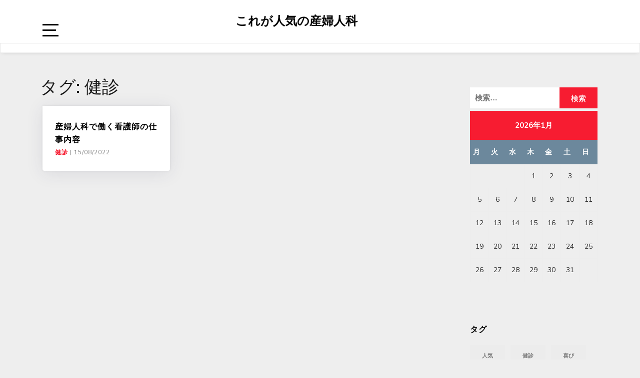

--- FILE ---
content_type: text/html; charset=UTF-8
request_url: http://www.honestmoneypodcast.com/tag/medical-checkup/
body_size: 35870
content:
<!doctype html>
<html dir="ltr" lang="ja"
	prefix="og: https://ogp.me/ns#" >

<head>
	<meta charset="UTF-8">
	<link rel="profile" href="http://gmpg.org/xfn/11">
    <meta http-equiv="X-UA-Compatible" content="IE=edge">
    <meta name="viewport" content="width=device-width, initial-scale=1">
	<title>健診 - これが人気の産婦人科</title>

		<!-- All in One SEO 4.2.4 - aioseo.com -->
		<meta name="robots" content="max-image-preview:large" />
		<link rel="canonical" href="http://www.honestmoneypodcast.com/tag/medical-checkup/" />
		<meta name="generator" content="All in One SEO (AIOSEO) 4.2.4 " />
		<script type="application/ld+json" class="aioseo-schema">
			{"@context":"https:\/\/schema.org","@graph":[{"@type":"WebSite","@id":"http:\/\/www.honestmoneypodcast.com\/#website","url":"http:\/\/www.honestmoneypodcast.com\/","name":"\u3053\u308c\u304c\u4eba\u6c17\u306e\u7523\u5a66\u4eba\u79d1","inLanguage":"ja","publisher":{"@id":"http:\/\/www.honestmoneypodcast.com\/#organization"}},{"@type":"Organization","@id":"http:\/\/www.honestmoneypodcast.com\/#organization","name":"\u3053\u308c\u304c\u4eba\u6c17\u306e\u7523\u5a66\u4eba\u79d1","url":"http:\/\/www.honestmoneypodcast.com\/"},{"@type":"BreadcrumbList","@id":"http:\/\/www.honestmoneypodcast.com\/tag\/medical-checkup\/#breadcrumblist","itemListElement":[{"@type":"ListItem","@id":"http:\/\/www.honestmoneypodcast.com\/#listItem","position":1,"item":{"@type":"WebPage","@id":"http:\/\/www.honestmoneypodcast.com\/","name":"\u30db\u30fc\u30e0","description":"\u770b\u8b77\u5e2b\u304c\u7523\u5a66\u4eba\u79d1\u306b\u8ee2\u8077\u3092\u3057\u305f\u3044\u306a\u3089\u3001\u533b\u7642\u95a2\u4fc2\u306e\u6c42\u4eba\u6570\u304c\u591a\u3044\u30b5\u30a4\u30c8\u3092\u5229\u7528\u3057\u305f\u308a\u3001\u6c42\u4eba\u52df\u96c6\u3092\u3057\u3066\u3044\u308b\u7dcf\u5408\u75c5\u9662\u306e\u63a1\u7528\u8aac\u660e\u4f1a\u306b\u53c2\u52a0\u3092\u3057\u305f\u308a\u3059\u308b\u3053\u3068\u304c\u5927\u5207\u3067\u3059\u3002\u81e8\u5e8a\u7d4c\u9a13\u304c\u8c4a\u5bcc\u306a\u4eba\u306f\u3001\u30a8\u30fc\u30b8\u30a7\u30f3\u30c8\u306b\u76f8\u8ac7\u3059\u308b\u65b9\u6cd5\u3082\u3042\u308a\u307e\u3059\u3002","url":"http:\/\/www.honestmoneypodcast.com\/"},"nextItem":"http:\/\/www.honestmoneypodcast.com\/tag\/medical-checkup\/#listItem"},{"@type":"ListItem","@id":"http:\/\/www.honestmoneypodcast.com\/tag\/medical-checkup\/#listItem","position":2,"item":{"@type":"WebPage","@id":"http:\/\/www.honestmoneypodcast.com\/tag\/medical-checkup\/","name":"\u5065\u8a3a","url":"http:\/\/www.honestmoneypodcast.com\/tag\/medical-checkup\/"},"previousItem":"http:\/\/www.honestmoneypodcast.com\/#listItem"}]},{"@type":"CollectionPage","@id":"http:\/\/www.honestmoneypodcast.com\/tag\/medical-checkup\/#collectionpage","url":"http:\/\/www.honestmoneypodcast.com\/tag\/medical-checkup\/","name":"\u5065\u8a3a - \u3053\u308c\u304c\u4eba\u6c17\u306e\u7523\u5a66\u4eba\u79d1","inLanguage":"ja","isPartOf":{"@id":"http:\/\/www.honestmoneypodcast.com\/#website"},"breadcrumb":{"@id":"http:\/\/www.honestmoneypodcast.com\/tag\/medical-checkup\/#breadcrumblist"}}]}
		</script>
		<!-- All in One SEO -->

<link rel='dns-prefetch' href='//fonts.googleapis.com' />
<link rel="alternate" type="application/rss+xml" title="これが人気の産婦人科 &raquo; フィード" href="http://www.honestmoneypodcast.com/feed/" />
<link rel="alternate" type="application/rss+xml" title="これが人気の産婦人科 &raquo; コメントフィード" href="http://www.honestmoneypodcast.com/comments/feed/" />
<link rel="alternate" type="application/rss+xml" title="これが人気の産婦人科 &raquo; 健診 タグのフィード" href="http://www.honestmoneypodcast.com/tag/medical-checkup/feed/" />
<style id='wp-img-auto-sizes-contain-inline-css' type='text/css'>
img:is([sizes=auto i],[sizes^="auto," i]){contain-intrinsic-size:3000px 1500px}
/*# sourceURL=wp-img-auto-sizes-contain-inline-css */
</style>
<style id='wp-emoji-styles-inline-css' type='text/css'>

	img.wp-smiley, img.emoji {
		display: inline !important;
		border: none !important;
		box-shadow: none !important;
		height: 1em !important;
		width: 1em !important;
		margin: 0 0.07em !important;
		vertical-align: -0.1em !important;
		background: none !important;
		padding: 0 !important;
	}
/*# sourceURL=wp-emoji-styles-inline-css */
</style>
<style id='wp-block-library-inline-css' type='text/css'>
:root{--wp-block-synced-color:#7a00df;--wp-block-synced-color--rgb:122,0,223;--wp-bound-block-color:var(--wp-block-synced-color);--wp-editor-canvas-background:#ddd;--wp-admin-theme-color:#007cba;--wp-admin-theme-color--rgb:0,124,186;--wp-admin-theme-color-darker-10:#006ba1;--wp-admin-theme-color-darker-10--rgb:0,107,160.5;--wp-admin-theme-color-darker-20:#005a87;--wp-admin-theme-color-darker-20--rgb:0,90,135;--wp-admin-border-width-focus:2px}@media (min-resolution:192dpi){:root{--wp-admin-border-width-focus:1.5px}}.wp-element-button{cursor:pointer}:root .has-very-light-gray-background-color{background-color:#eee}:root .has-very-dark-gray-background-color{background-color:#313131}:root .has-very-light-gray-color{color:#eee}:root .has-very-dark-gray-color{color:#313131}:root .has-vivid-green-cyan-to-vivid-cyan-blue-gradient-background{background:linear-gradient(135deg,#00d084,#0693e3)}:root .has-purple-crush-gradient-background{background:linear-gradient(135deg,#34e2e4,#4721fb 50%,#ab1dfe)}:root .has-hazy-dawn-gradient-background{background:linear-gradient(135deg,#faaca8,#dad0ec)}:root .has-subdued-olive-gradient-background{background:linear-gradient(135deg,#fafae1,#67a671)}:root .has-atomic-cream-gradient-background{background:linear-gradient(135deg,#fdd79a,#004a59)}:root .has-nightshade-gradient-background{background:linear-gradient(135deg,#330968,#31cdcf)}:root .has-midnight-gradient-background{background:linear-gradient(135deg,#020381,#2874fc)}:root{--wp--preset--font-size--normal:16px;--wp--preset--font-size--huge:42px}.has-regular-font-size{font-size:1em}.has-larger-font-size{font-size:2.625em}.has-normal-font-size{font-size:var(--wp--preset--font-size--normal)}.has-huge-font-size{font-size:var(--wp--preset--font-size--huge)}.has-text-align-center{text-align:center}.has-text-align-left{text-align:left}.has-text-align-right{text-align:right}.has-fit-text{white-space:nowrap!important}#end-resizable-editor-section{display:none}.aligncenter{clear:both}.items-justified-left{justify-content:flex-start}.items-justified-center{justify-content:center}.items-justified-right{justify-content:flex-end}.items-justified-space-between{justify-content:space-between}.screen-reader-text{border:0;clip-path:inset(50%);height:1px;margin:-1px;overflow:hidden;padding:0;position:absolute;width:1px;word-wrap:normal!important}.screen-reader-text:focus{background-color:#ddd;clip-path:none;color:#444;display:block;font-size:1em;height:auto;left:5px;line-height:normal;padding:15px 23px 14px;text-decoration:none;top:5px;width:auto;z-index:100000}html :where(.has-border-color){border-style:solid}html :where([style*=border-top-color]){border-top-style:solid}html :where([style*=border-right-color]){border-right-style:solid}html :where([style*=border-bottom-color]){border-bottom-style:solid}html :where([style*=border-left-color]){border-left-style:solid}html :where([style*=border-width]){border-style:solid}html :where([style*=border-top-width]){border-top-style:solid}html :where([style*=border-right-width]){border-right-style:solid}html :where([style*=border-bottom-width]){border-bottom-style:solid}html :where([style*=border-left-width]){border-left-style:solid}html :where(img[class*=wp-image-]){height:auto;max-width:100%}:where(figure){margin:0 0 1em}html :where(.is-position-sticky){--wp-admin--admin-bar--position-offset:var(--wp-admin--admin-bar--height,0px)}@media screen and (max-width:600px){html :where(.is-position-sticky){--wp-admin--admin-bar--position-offset:0px}}

/*# sourceURL=wp-block-library-inline-css */
</style><style id='global-styles-inline-css' type='text/css'>
:root{--wp--preset--aspect-ratio--square: 1;--wp--preset--aspect-ratio--4-3: 4/3;--wp--preset--aspect-ratio--3-4: 3/4;--wp--preset--aspect-ratio--3-2: 3/2;--wp--preset--aspect-ratio--2-3: 2/3;--wp--preset--aspect-ratio--16-9: 16/9;--wp--preset--aspect-ratio--9-16: 9/16;--wp--preset--color--black: #000000;--wp--preset--color--cyan-bluish-gray: #abb8c3;--wp--preset--color--white: #ffffff;--wp--preset--color--pale-pink: #f78da7;--wp--preset--color--vivid-red: #cf2e2e;--wp--preset--color--luminous-vivid-orange: #ff6900;--wp--preset--color--luminous-vivid-amber: #fcb900;--wp--preset--color--light-green-cyan: #7bdcb5;--wp--preset--color--vivid-green-cyan: #00d084;--wp--preset--color--pale-cyan-blue: #8ed1fc;--wp--preset--color--vivid-cyan-blue: #0693e3;--wp--preset--color--vivid-purple: #9b51e0;--wp--preset--gradient--vivid-cyan-blue-to-vivid-purple: linear-gradient(135deg,rgb(6,147,227) 0%,rgb(155,81,224) 100%);--wp--preset--gradient--light-green-cyan-to-vivid-green-cyan: linear-gradient(135deg,rgb(122,220,180) 0%,rgb(0,208,130) 100%);--wp--preset--gradient--luminous-vivid-amber-to-luminous-vivid-orange: linear-gradient(135deg,rgb(252,185,0) 0%,rgb(255,105,0) 100%);--wp--preset--gradient--luminous-vivid-orange-to-vivid-red: linear-gradient(135deg,rgb(255,105,0) 0%,rgb(207,46,46) 100%);--wp--preset--gradient--very-light-gray-to-cyan-bluish-gray: linear-gradient(135deg,rgb(238,238,238) 0%,rgb(169,184,195) 100%);--wp--preset--gradient--cool-to-warm-spectrum: linear-gradient(135deg,rgb(74,234,220) 0%,rgb(151,120,209) 20%,rgb(207,42,186) 40%,rgb(238,44,130) 60%,rgb(251,105,98) 80%,rgb(254,248,76) 100%);--wp--preset--gradient--blush-light-purple: linear-gradient(135deg,rgb(255,206,236) 0%,rgb(152,150,240) 100%);--wp--preset--gradient--blush-bordeaux: linear-gradient(135deg,rgb(254,205,165) 0%,rgb(254,45,45) 50%,rgb(107,0,62) 100%);--wp--preset--gradient--luminous-dusk: linear-gradient(135deg,rgb(255,203,112) 0%,rgb(199,81,192) 50%,rgb(65,88,208) 100%);--wp--preset--gradient--pale-ocean: linear-gradient(135deg,rgb(255,245,203) 0%,rgb(182,227,212) 50%,rgb(51,167,181) 100%);--wp--preset--gradient--electric-grass: linear-gradient(135deg,rgb(202,248,128) 0%,rgb(113,206,126) 100%);--wp--preset--gradient--midnight: linear-gradient(135deg,rgb(2,3,129) 0%,rgb(40,116,252) 100%);--wp--preset--font-size--small: 13px;--wp--preset--font-size--medium: 20px;--wp--preset--font-size--large: 36px;--wp--preset--font-size--x-large: 42px;--wp--preset--spacing--20: 0.44rem;--wp--preset--spacing--30: 0.67rem;--wp--preset--spacing--40: 1rem;--wp--preset--spacing--50: 1.5rem;--wp--preset--spacing--60: 2.25rem;--wp--preset--spacing--70: 3.38rem;--wp--preset--spacing--80: 5.06rem;--wp--preset--shadow--natural: 6px 6px 9px rgba(0, 0, 0, 0.2);--wp--preset--shadow--deep: 12px 12px 50px rgba(0, 0, 0, 0.4);--wp--preset--shadow--sharp: 6px 6px 0px rgba(0, 0, 0, 0.2);--wp--preset--shadow--outlined: 6px 6px 0px -3px rgb(255, 255, 255), 6px 6px rgb(0, 0, 0);--wp--preset--shadow--crisp: 6px 6px 0px rgb(0, 0, 0);}:where(.is-layout-flex){gap: 0.5em;}:where(.is-layout-grid){gap: 0.5em;}body .is-layout-flex{display: flex;}.is-layout-flex{flex-wrap: wrap;align-items: center;}.is-layout-flex > :is(*, div){margin: 0;}body .is-layout-grid{display: grid;}.is-layout-grid > :is(*, div){margin: 0;}:where(.wp-block-columns.is-layout-flex){gap: 2em;}:where(.wp-block-columns.is-layout-grid){gap: 2em;}:where(.wp-block-post-template.is-layout-flex){gap: 1.25em;}:where(.wp-block-post-template.is-layout-grid){gap: 1.25em;}.has-black-color{color: var(--wp--preset--color--black) !important;}.has-cyan-bluish-gray-color{color: var(--wp--preset--color--cyan-bluish-gray) !important;}.has-white-color{color: var(--wp--preset--color--white) !important;}.has-pale-pink-color{color: var(--wp--preset--color--pale-pink) !important;}.has-vivid-red-color{color: var(--wp--preset--color--vivid-red) !important;}.has-luminous-vivid-orange-color{color: var(--wp--preset--color--luminous-vivid-orange) !important;}.has-luminous-vivid-amber-color{color: var(--wp--preset--color--luminous-vivid-amber) !important;}.has-light-green-cyan-color{color: var(--wp--preset--color--light-green-cyan) !important;}.has-vivid-green-cyan-color{color: var(--wp--preset--color--vivid-green-cyan) !important;}.has-pale-cyan-blue-color{color: var(--wp--preset--color--pale-cyan-blue) !important;}.has-vivid-cyan-blue-color{color: var(--wp--preset--color--vivid-cyan-blue) !important;}.has-vivid-purple-color{color: var(--wp--preset--color--vivid-purple) !important;}.has-black-background-color{background-color: var(--wp--preset--color--black) !important;}.has-cyan-bluish-gray-background-color{background-color: var(--wp--preset--color--cyan-bluish-gray) !important;}.has-white-background-color{background-color: var(--wp--preset--color--white) !important;}.has-pale-pink-background-color{background-color: var(--wp--preset--color--pale-pink) !important;}.has-vivid-red-background-color{background-color: var(--wp--preset--color--vivid-red) !important;}.has-luminous-vivid-orange-background-color{background-color: var(--wp--preset--color--luminous-vivid-orange) !important;}.has-luminous-vivid-amber-background-color{background-color: var(--wp--preset--color--luminous-vivid-amber) !important;}.has-light-green-cyan-background-color{background-color: var(--wp--preset--color--light-green-cyan) !important;}.has-vivid-green-cyan-background-color{background-color: var(--wp--preset--color--vivid-green-cyan) !important;}.has-pale-cyan-blue-background-color{background-color: var(--wp--preset--color--pale-cyan-blue) !important;}.has-vivid-cyan-blue-background-color{background-color: var(--wp--preset--color--vivid-cyan-blue) !important;}.has-vivid-purple-background-color{background-color: var(--wp--preset--color--vivid-purple) !important;}.has-black-border-color{border-color: var(--wp--preset--color--black) !important;}.has-cyan-bluish-gray-border-color{border-color: var(--wp--preset--color--cyan-bluish-gray) !important;}.has-white-border-color{border-color: var(--wp--preset--color--white) !important;}.has-pale-pink-border-color{border-color: var(--wp--preset--color--pale-pink) !important;}.has-vivid-red-border-color{border-color: var(--wp--preset--color--vivid-red) !important;}.has-luminous-vivid-orange-border-color{border-color: var(--wp--preset--color--luminous-vivid-orange) !important;}.has-luminous-vivid-amber-border-color{border-color: var(--wp--preset--color--luminous-vivid-amber) !important;}.has-light-green-cyan-border-color{border-color: var(--wp--preset--color--light-green-cyan) !important;}.has-vivid-green-cyan-border-color{border-color: var(--wp--preset--color--vivid-green-cyan) !important;}.has-pale-cyan-blue-border-color{border-color: var(--wp--preset--color--pale-cyan-blue) !important;}.has-vivid-cyan-blue-border-color{border-color: var(--wp--preset--color--vivid-cyan-blue) !important;}.has-vivid-purple-border-color{border-color: var(--wp--preset--color--vivid-purple) !important;}.has-vivid-cyan-blue-to-vivid-purple-gradient-background{background: var(--wp--preset--gradient--vivid-cyan-blue-to-vivid-purple) !important;}.has-light-green-cyan-to-vivid-green-cyan-gradient-background{background: var(--wp--preset--gradient--light-green-cyan-to-vivid-green-cyan) !important;}.has-luminous-vivid-amber-to-luminous-vivid-orange-gradient-background{background: var(--wp--preset--gradient--luminous-vivid-amber-to-luminous-vivid-orange) !important;}.has-luminous-vivid-orange-to-vivid-red-gradient-background{background: var(--wp--preset--gradient--luminous-vivid-orange-to-vivid-red) !important;}.has-very-light-gray-to-cyan-bluish-gray-gradient-background{background: var(--wp--preset--gradient--very-light-gray-to-cyan-bluish-gray) !important;}.has-cool-to-warm-spectrum-gradient-background{background: var(--wp--preset--gradient--cool-to-warm-spectrum) !important;}.has-blush-light-purple-gradient-background{background: var(--wp--preset--gradient--blush-light-purple) !important;}.has-blush-bordeaux-gradient-background{background: var(--wp--preset--gradient--blush-bordeaux) !important;}.has-luminous-dusk-gradient-background{background: var(--wp--preset--gradient--luminous-dusk) !important;}.has-pale-ocean-gradient-background{background: var(--wp--preset--gradient--pale-ocean) !important;}.has-electric-grass-gradient-background{background: var(--wp--preset--gradient--electric-grass) !important;}.has-midnight-gradient-background{background: var(--wp--preset--gradient--midnight) !important;}.has-small-font-size{font-size: var(--wp--preset--font-size--small) !important;}.has-medium-font-size{font-size: var(--wp--preset--font-size--medium) !important;}.has-large-font-size{font-size: var(--wp--preset--font-size--large) !important;}.has-x-large-font-size{font-size: var(--wp--preset--font-size--x-large) !important;}
/*# sourceURL=global-styles-inline-css */
</style>

<style id='classic-theme-styles-inline-css' type='text/css'>
/*! This file is auto-generated */
.wp-block-button__link{color:#fff;background-color:#32373c;border-radius:9999px;box-shadow:none;text-decoration:none;padding:calc(.667em + 2px) calc(1.333em + 2px);font-size:1.125em}.wp-block-file__button{background:#32373c;color:#fff;text-decoration:none}
/*# sourceURL=/wp-includes/css/classic-themes.min.css */
</style>
<link rel='stylesheet' id='bootstrap-css' href='http://www.honestmoneypodcast.com/wp-content/themes/marinate/css/bootstrap.css?ver=6.9' type='text/css' media='all' />
<link rel='stylesheet' id='font-awesome-css' href='http://www.honestmoneypodcast.com/wp-content/themes/marinate/css/font-awesome.css?ver=6.9' type='text/css' media='all' />
<link rel='stylesheet' id='pushy-css' href='http://www.honestmoneypodcast.com/wp-content/themes/marinate/css/pushy.css?ver=6.9' type='text/css' media='all' />
<link rel='stylesheet' id='marinate-style-css' href='http://www.honestmoneypodcast.com/wp-content/themes/marinate/style.css?ver=6.9' type='text/css' media='all' />
<link rel='stylesheet' id='marinate-fonts-css' href='https://fonts.googleapis.com/css?family=Muli%3A400%2C400i%2C700%2C700i%7CNunito%3A400%2C600%2C700&#038;subset=latin%2Clatin-ext' type='text/css' media='all' />
<script type="text/javascript" src="http://www.honestmoneypodcast.com/wp-includes/js/jquery/jquery.min.js?ver=3.7.1" id="jquery-core-js"></script>
<script type="text/javascript" src="http://www.honestmoneypodcast.com/wp-includes/js/jquery/jquery-migrate.min.js?ver=3.4.1" id="jquery-migrate-js"></script>
<link rel="https://api.w.org/" href="http://www.honestmoneypodcast.com/wp-json/" /><link rel="alternate" title="JSON" type="application/json" href="http://www.honestmoneypodcast.com/wp-json/wp/v2/tags/8" /><link rel="EditURI" type="application/rsd+xml" title="RSD" href="http://www.honestmoneypodcast.com/xmlrpc.php?rsd" />
<meta name="generator" content="WordPress 6.9" />
    
    
</head>

<body class="archive tag tag-medical-checkup tag-8 wp-theme-marinate">
<div class="site-overlay"></div>
    <div id="page" class="hfeed site">
		<a class="skip-link screen-reader-text" href="#content">Skip to content</a>
        <header class="site-header" id="masthead">
        <div class="container">        
        
        	<div class="col-lg-2 col-md-2 col-sm-1 col-xs-1 pushmenu push">
				<a id="marinate-navbtn" class="menu-btn"><span><span class="screen-reader-text">Open Sidebar</span></span></a>                
            </div>
            
             <div class="site-branding col-lg-7 col-md-7 col-sm-10 col-xs-10">
					                     <h1 class="site-title"><a href="http://www.honestmoneypodcast.com/" rel="home">これが人気の産婦人科</a></h1>
                                  </div>        
              
        	<div class="col-lg-3 col-md-3 col-sm-12 col-xs-12 hidden-xs hidden-sm">           
                
				                
                
            </div>              
			</div>
			<div class="clearfix"></div>	
            <nav class="navbar navbar-default main-navigation hidden-xs hidden-sm" id="site-navigation">
		        <div class="container">                    

                    <!-- Brand and toggle get grouped for better mobile display -->
                    <div class="navbar-header">
                        <button type="button" class="navbar-toggle collapsed" data-toggle="collapse" data-target="#bs-example-navbar-collapse-1" aria-expanded="false">
                        <span class="sr-only">Toggle navigation</span>
                        <span class="icon-bar"></span>
                        <span class="icon-bar"></span>
                        <span class="icon-bar"></span>
                      </button>
                    </div>

                    <!-- Collect the nav links, forms, and other content for toggling -->
                    <div class="collapse navbar-collapse text-center" id="bs-example-navbar-collapse-1">                                                                   
						                          
                    </div>
                    <!-- /.navbar-collapse -->
                </div>
            </nav>
                <!-- /.container -->            
        </header>       <div id="content" class="site-content">       
        <section class="blog-section">
            <div class="container">
	            <div class="col-lg-9 col-md-9 col-xs-12 col-sm-12">            
                    <div class="row">
                    
          						<div class="archive-title">
							<h2>タグ: <span>健診</span></h2>						</div>
          						<article id="post-13" class="post post-13 page type-page status-publish hentry category-medical-checkup tag-medical-checkup">
                            <div class="col-md-4 col-sm-4 col-xs-12">
								                                                                
                                <a href="http://www.honestmoneypodcast.com/%e7%94%a3%e5%a9%a6%e4%ba%ba%e7%a7%91%e3%81%a7%e5%83%8d%e3%81%8f%e7%9c%8b%e8%ad%b7%e5%b8%ab%e3%81%ae%e4%bb%95%e4%ba%8b%e5%86%85%e5%ae%b9/" class="post-thumbnail">
                                                                    </a>
                                <header class="entry-header">
									<h3 class="entry-title"><a href="http://www.honestmoneypodcast.com/%e7%94%a3%e5%a9%a6%e4%ba%ba%e7%a7%91%e3%81%a7%e5%83%8d%e3%81%8f%e7%9c%8b%e8%ad%b7%e5%b8%ab%e3%81%ae%e4%bb%95%e4%ba%8b%e5%86%85%e5%ae%b9/">産婦人科で働く看護師の仕事内容</a></h3>
                                    <div class="entry-meta">
                                        <span>
										                                            <span><a href="http://www.honestmoneypodcast.com/category/medical-checkup/">健診</a></span>
                                                                                
                                        <span class="separator">|</span>
                                        <span class="date">15/08/2022</span>
                                    </div>
                                </header>
                            </div>
						</article><!-- #post-13 -->                                                <div class='clearfix'></div>                        
                        
                    </div>
                </div>
            <div class="col-lg-3 col-md-3 col-xs-12 col-sm-12">
            
<div id="secondary" class="widget-area" role="complementary">
        <aside id="search-3" class="widget widget_search"><form role="search" method="get" class="search-form" action="http://www.honestmoneypodcast.com/">
				<label>
					<span class="screen-reader-text">検索:</span>
					<input type="search" class="search-field" placeholder="検索&hellip;" value="" name="s" />
				</label>
				<input type="submit" class="search-submit" value="検索" />
			</form></aside><aside id="calendar-2" class="widget widget_calendar"><div id="calendar_wrap" class="calendar_wrap"><table id="wp-calendar" class="wp-calendar-table">
	<caption>2026年1月</caption>
	<thead>
	<tr>
		<th scope="col" aria-label="月曜日">月</th>
		<th scope="col" aria-label="火曜日">火</th>
		<th scope="col" aria-label="水曜日">水</th>
		<th scope="col" aria-label="木曜日">木</th>
		<th scope="col" aria-label="金曜日">金</th>
		<th scope="col" aria-label="土曜日">土</th>
		<th scope="col" aria-label="日曜日">日</th>
	</tr>
	</thead>
	<tbody>
	<tr>
		<td colspan="3" class="pad">&nbsp;</td><td>1</td><td>2</td><td>3</td><td>4</td>
	</tr>
	<tr>
		<td>5</td><td>6</td><td>7</td><td>8</td><td>9</td><td>10</td><td>11</td>
	</tr>
	<tr>
		<td>12</td><td>13</td><td>14</td><td>15</td><td>16</td><td>17</td><td>18</td>
	</tr>
	<tr>
		<td>19</td><td>20</td><td id="today">21</td><td>22</td><td>23</td><td>24</td><td>25</td>
	</tr>
	<tr>
		<td>26</td><td>27</td><td>28</td><td>29</td><td>30</td><td>31</td>
		<td class="pad" colspan="1">&nbsp;</td>
	</tr>
	</tbody>
	</table><nav aria-label="前と次の月" class="wp-calendar-nav">
		<span class="wp-calendar-nav-prev">&nbsp;</span>
		<span class="pad">&nbsp;</span>
		<span class="wp-calendar-nav-next">&nbsp;</span>
	</nav></div></aside><aside id="tag_cloud-2" class="widget widget_tag_cloud"><h2 class="widget-title">タグ</h2><div class="tagcloud"><a href="http://www.honestmoneypodcast.com/tag/popular/" class="tag-cloud-link tag-link-7 tag-link-position-1" style="font-size: 8pt;" aria-label="人気 (1個の項目)">人気</a>
<a href="http://www.honestmoneypodcast.com/tag/medical-checkup/" class="tag-cloud-link tag-link-8 tag-link-position-2" style="font-size: 8pt;" aria-label="健診 (1個の項目)">健診</a>
<a href="http://www.honestmoneypodcast.com/tag/joy/" class="tag-cloud-link tag-link-11 tag-link-position-3" style="font-size: 8pt;" aria-label="喜び (1個の項目)">喜び</a>
<a href="http://www.honestmoneypodcast.com/tag/hospital/" class="tag-cloud-link tag-link-9 tag-link-position-4" style="font-size: 8pt;" aria-label="病院 (1個の項目)">病院</a>
<a href="http://www.honestmoneypodcast.com/tag/job-search/" class="tag-cloud-link tag-link-10 tag-link-position-5" style="font-size: 8pt;" aria-label="職場探し (1個の項目)">職場探し</a></div>
</aside><aside id="pages-2" class="widget widget_pages"><h2 class="widget-title">Tips</h2>
			<ul>
				<li class="page_item page-item-11"><a href="http://www.honestmoneypodcast.com/%e4%ba%ba%e6%b0%97%e3%81%ae%e7%94%a3%e5%a9%a6%e4%ba%ba%e7%a7%91%e3%81%ab%e8%bb%a2%e8%81%b7%e3%81%97%e3%81%9f%e3%81%84%e3%81%aa%e3%82%89/">人気の産婦人科に転職したいなら</a></li>
<li class="page_item page-item-19"><a href="http://www.honestmoneypodcast.com/%e5%83%8d%e3%81%8f%e5%96%9c%e3%81%b3%e3%82%92%e5%ae%9f%e6%84%9f%e3%81%97%e3%81%9f%e3%81%84%e3%81%aa%e3%82%89/">働く喜びを実感したいなら</a></li>
<li class="page_item page-item-15"><a href="http://www.honestmoneypodcast.com/%e5%bf%85%e8%a6%81%e3%81%aa%e3%82%b9%e3%82%ad%e3%83%ab%e3%81%8c%e7%95%b0%e3%81%aa%e3%82%8b%e7%97%85%e9%99%a2%e3%81%a8%e3%82%af%e3%83%aa%e3%83%8b%e3%83%83%e3%82%af/">必要なスキルが異なる病院とクリニック</a></li>
<li class="page_item page-item-13"><a href="http://www.honestmoneypodcast.com/%e7%94%a3%e5%a9%a6%e4%ba%ba%e7%a7%91%e3%81%a7%e5%83%8d%e3%81%8f%e7%9c%8b%e8%ad%b7%e5%b8%ab%e3%81%ae%e4%bb%95%e4%ba%8b%e5%86%85%e5%ae%b9/">産婦人科で働く看護師の仕事内容</a></li>
<li class="page_item page-item-17"><a href="http://www.honestmoneypodcast.com/">看護師が産婦人科に転職する方法</a></li>
			</ul>

			</aside><aside id="categories-2" class="widget widget_categories"><h2 class="widget-title">カテゴリー</h2>
			<ul>
					<li class="cat-item cat-item-2"><a href="http://www.honestmoneypodcast.com/category/popular/">人気</a>
</li>
	<li class="cat-item cat-item-3"><a href="http://www.honestmoneypodcast.com/category/medical-checkup/">健診</a>
</li>
	<li class="cat-item cat-item-6"><a href="http://www.honestmoneypodcast.com/category/joy/">喜び</a>
</li>
	<li class="cat-item cat-item-4"><a href="http://www.honestmoneypodcast.com/category/hospital/">病院</a>
</li>
	<li class="cat-item cat-item-5"><a href="http://www.honestmoneypodcast.com/category/job-search/">職場探し</a>
</li>
			</ul>

			</aside><aside id="meta-2" class="widget widget_meta"><h2 class="widget-title">メタ情報</h2>
		<ul>
						<li><a href="http://www.honestmoneypodcast.com/wp-login.php">ログイン</a></li>
			<li><a href="http://www.honestmoneypodcast.com/feed/">投稿フィード</a></li>
			<li><a href="http://www.honestmoneypodcast.com/comments/feed/">コメントフィード</a></li>

			<li><a href="https://ja.wordpress.org/">WordPress.org</a></li>
		</ul>

		</aside></div>
            </div>                
            </div>
        </section>
</div><!-- #content -->        
        <footer id="colophon" class="site-footer" role="contentinfo">
            <div class="col-md-12 no-padding a">
                
				                
                <div class="site-info">
                    <div class="container">

						
						<div class="copyright"><div class="left-text">Copyright &copy; 2026 <a href="http://www.honestmoneypodcast.com/">これが人気の産婦人科</a>. </span><div class="right-text"><a href="https://metricthemes.com/theme/marinate-wordpress-theme/" rel="author" target="_blank">Marinate by MetricThemes</a>. Powered by <a href="https://wordpress.org/" target="_blank">WordPress</a>.</span></div>
                    </div>
                </div>

            </div>
        </footer>
        </div>
    </div>
		 <!-- Pushy Sidebar -->
        <nav class="pushy pushy-left">
            <div class="pushy-content">
                <div class="widget-area" role="complementary">					
                
                
						                                                        
                		<aside class="widget widget_primary_menu hidden-md hidden-lg">
						  <ul><li class="page_item page-item-8"><a href="http://www.honestmoneypodcast.com/sitemap/">サイトマップ</a></li>
<li class="page_item page-item-11"><a href="http://www.honestmoneypodcast.com/%e4%ba%ba%e6%b0%97%e3%81%ae%e7%94%a3%e5%a9%a6%e4%ba%ba%e7%a7%91%e3%81%ab%e8%bb%a2%e8%81%b7%e3%81%97%e3%81%9f%e3%81%84%e3%81%aa%e3%82%89/">人気の産婦人科に転職したいなら</a></li>
<li class="page_item page-item-19"><a href="http://www.honestmoneypodcast.com/%e5%83%8d%e3%81%8f%e5%96%9c%e3%81%b3%e3%82%92%e5%ae%9f%e6%84%9f%e3%81%97%e3%81%9f%e3%81%84%e3%81%aa%e3%82%89/">働く喜びを実感したいなら</a></li>
<li class="page_item page-item-15"><a href="http://www.honestmoneypodcast.com/%e5%bf%85%e8%a6%81%e3%81%aa%e3%82%b9%e3%82%ad%e3%83%ab%e3%81%8c%e7%95%b0%e3%81%aa%e3%82%8b%e7%97%85%e9%99%a2%e3%81%a8%e3%82%af%e3%83%aa%e3%83%8b%e3%83%83%e3%82%af/">必要なスキルが異なる病院とクリニック</a></li>
<li class="page_item page-item-13"><a href="http://www.honestmoneypodcast.com/%e7%94%a3%e5%a9%a6%e4%ba%ba%e7%a7%91%e3%81%a7%e5%83%8d%e3%81%8f%e7%9c%8b%e8%ad%b7%e5%b8%ab%e3%81%ae%e4%bb%95%e4%ba%8b%e5%86%85%e5%ae%b9/">産婦人科で働く看護師の仕事内容</a></li>
<li class="page_item page-item-17"><a href="http://www.honestmoneypodcast.com/">看護師が産婦人科に転職する方法</a></li>
</ul>
                         
                        </aside>
                
                        <aside id="custom_html-2" class="widget_text widget widget_custom_html"><div class="textwidget custom-html-widget"></div></aside>                </div>
            </div>
        </nav><script type="speculationrules">
{"prefetch":[{"source":"document","where":{"and":[{"href_matches":"/*"},{"not":{"href_matches":["/wp-*.php","/wp-admin/*","/wp-content/uploads/*","/wp-content/*","/wp-content/plugins/*","/wp-content/themes/marinate/*","/*\\?(.+)"]}},{"not":{"selector_matches":"a[rel~=\"nofollow\"]"}},{"not":{"selector_matches":".no-prefetch, .no-prefetch a"}}]},"eagerness":"conservative"}]}
</script>
<script type="text/javascript" src="http://www.honestmoneypodcast.com/wp-content/themes/marinate/js/bootstrap.js?ver=1.0.9" id="jquery-bootstrap-js"></script>
<script type="text/javascript" src="http://www.honestmoneypodcast.com/wp-content/themes/marinate/js/pushy.js?ver=1.0.9" id="jquery-pushy-js"></script>
<script id="wp-emoji-settings" type="application/json">
{"baseUrl":"https://s.w.org/images/core/emoji/17.0.2/72x72/","ext":".png","svgUrl":"https://s.w.org/images/core/emoji/17.0.2/svg/","svgExt":".svg","source":{"concatemoji":"http://www.honestmoneypodcast.com/wp-includes/js/wp-emoji-release.min.js?ver=6.9"}}
</script>
<script type="module">
/* <![CDATA[ */
/*! This file is auto-generated */
const a=JSON.parse(document.getElementById("wp-emoji-settings").textContent),o=(window._wpemojiSettings=a,"wpEmojiSettingsSupports"),s=["flag","emoji"];function i(e){try{var t={supportTests:e,timestamp:(new Date).valueOf()};sessionStorage.setItem(o,JSON.stringify(t))}catch(e){}}function c(e,t,n){e.clearRect(0,0,e.canvas.width,e.canvas.height),e.fillText(t,0,0);t=new Uint32Array(e.getImageData(0,0,e.canvas.width,e.canvas.height).data);e.clearRect(0,0,e.canvas.width,e.canvas.height),e.fillText(n,0,0);const a=new Uint32Array(e.getImageData(0,0,e.canvas.width,e.canvas.height).data);return t.every((e,t)=>e===a[t])}function p(e,t){e.clearRect(0,0,e.canvas.width,e.canvas.height),e.fillText(t,0,0);var n=e.getImageData(16,16,1,1);for(let e=0;e<n.data.length;e++)if(0!==n.data[e])return!1;return!0}function u(e,t,n,a){switch(t){case"flag":return n(e,"\ud83c\udff3\ufe0f\u200d\u26a7\ufe0f","\ud83c\udff3\ufe0f\u200b\u26a7\ufe0f")?!1:!n(e,"\ud83c\udde8\ud83c\uddf6","\ud83c\udde8\u200b\ud83c\uddf6")&&!n(e,"\ud83c\udff4\udb40\udc67\udb40\udc62\udb40\udc65\udb40\udc6e\udb40\udc67\udb40\udc7f","\ud83c\udff4\u200b\udb40\udc67\u200b\udb40\udc62\u200b\udb40\udc65\u200b\udb40\udc6e\u200b\udb40\udc67\u200b\udb40\udc7f");case"emoji":return!a(e,"\ud83e\u1fac8")}return!1}function f(e,t,n,a){let r;const o=(r="undefined"!=typeof WorkerGlobalScope&&self instanceof WorkerGlobalScope?new OffscreenCanvas(300,150):document.createElement("canvas")).getContext("2d",{willReadFrequently:!0}),s=(o.textBaseline="top",o.font="600 32px Arial",{});return e.forEach(e=>{s[e]=t(o,e,n,a)}),s}function r(e){var t=document.createElement("script");t.src=e,t.defer=!0,document.head.appendChild(t)}a.supports={everything:!0,everythingExceptFlag:!0},new Promise(t=>{let n=function(){try{var e=JSON.parse(sessionStorage.getItem(o));if("object"==typeof e&&"number"==typeof e.timestamp&&(new Date).valueOf()<e.timestamp+604800&&"object"==typeof e.supportTests)return e.supportTests}catch(e){}return null}();if(!n){if("undefined"!=typeof Worker&&"undefined"!=typeof OffscreenCanvas&&"undefined"!=typeof URL&&URL.createObjectURL&&"undefined"!=typeof Blob)try{var e="postMessage("+f.toString()+"("+[JSON.stringify(s),u.toString(),c.toString(),p.toString()].join(",")+"));",a=new Blob([e],{type:"text/javascript"});const r=new Worker(URL.createObjectURL(a),{name:"wpTestEmojiSupports"});return void(r.onmessage=e=>{i(n=e.data),r.terminate(),t(n)})}catch(e){}i(n=f(s,u,c,p))}t(n)}).then(e=>{for(const n in e)a.supports[n]=e[n],a.supports.everything=a.supports.everything&&a.supports[n],"flag"!==n&&(a.supports.everythingExceptFlag=a.supports.everythingExceptFlag&&a.supports[n]);var t;a.supports.everythingExceptFlag=a.supports.everythingExceptFlag&&!a.supports.flag,a.supports.everything||((t=a.source||{}).concatemoji?r(t.concatemoji):t.wpemoji&&t.twemoji&&(r(t.twemoji),r(t.wpemoji)))});
//# sourceURL=http://www.honestmoneypodcast.com/wp-includes/js/wp-emoji-loader.min.js
/* ]]> */
</script>
</body>
</html>
